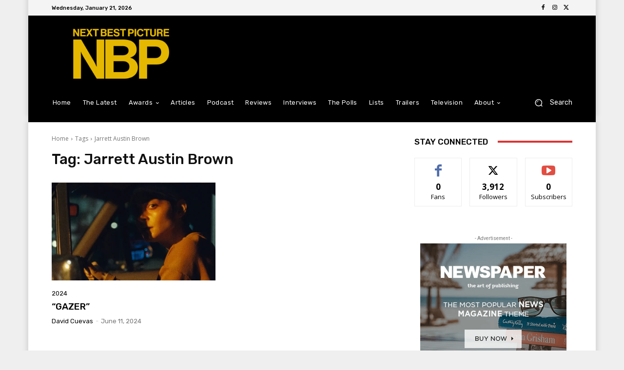

--- FILE ---
content_type: text/html; charset=utf-8
request_url: https://www.google.com/recaptcha/api2/aframe
body_size: 267
content:
<!DOCTYPE HTML><html><head><meta http-equiv="content-type" content="text/html; charset=UTF-8"></head><body><script nonce="Oa6aGkKg8xdINnBEGvlcoQ">/** Anti-fraud and anti-abuse applications only. See google.com/recaptcha */ try{var clients={'sodar':'https://pagead2.googlesyndication.com/pagead/sodar?'};window.addEventListener("message",function(a){try{if(a.source===window.parent){var b=JSON.parse(a.data);var c=clients[b['id']];if(c){var d=document.createElement('img');d.src=c+b['params']+'&rc='+(localStorage.getItem("rc::a")?sessionStorage.getItem("rc::b"):"");window.document.body.appendChild(d);sessionStorage.setItem("rc::e",parseInt(sessionStorage.getItem("rc::e")||0)+1);localStorage.setItem("rc::h",'1769006238759');}}}catch(b){}});window.parent.postMessage("_grecaptcha_ready", "*");}catch(b){}</script></body></html>

--- FILE ---
content_type: application/javascript; charset=utf-8
request_url: https://fundingchoicesmessages.google.com/f/AGSKWxWHu5Zs7sE4tg2hW3XhRM0wfLPfEbr7KmTjWhepQb5NmJlaFNNzNRDdxSfBRCgH_6fTCUfS0FyKW5lkFnKHGcyo-MEzeZ2IuslafB7knixu1drbHEHhN2vaElcjImR1PsuSW9hY6oV0YpSBKwiMOVxEhwLwSqj3yd29Ogeala9H54OdB8PoFNbIyG9J/_/graphics/ad_/advpartnerinit./ads/js_/dspads.-page-peel/
body_size: -1291
content:
window['b735cda7-7906-4624-859e-cc2664c90535'] = true;